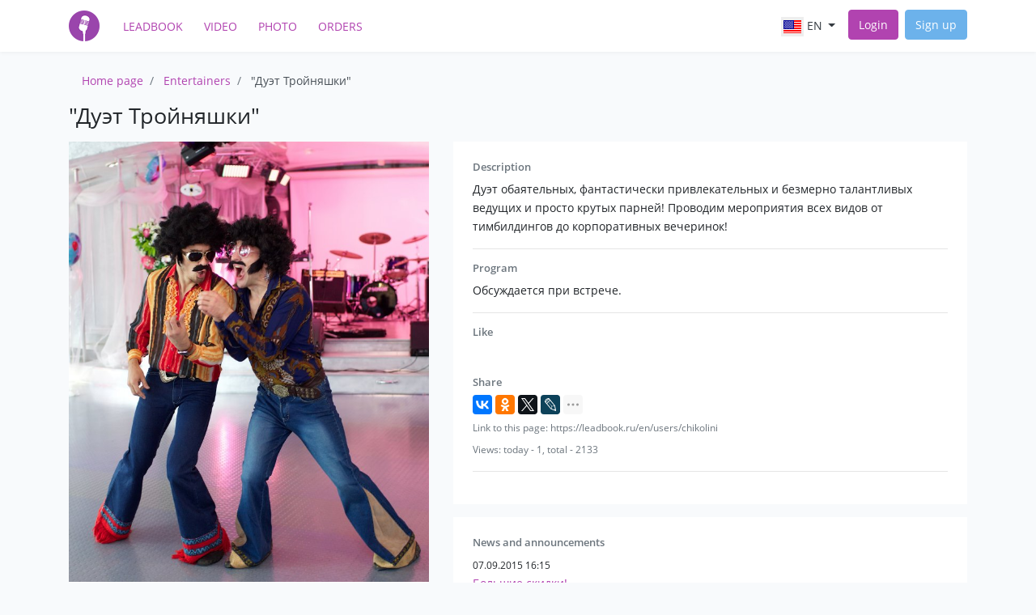

--- FILE ---
content_type: text/html; charset=UTF-8
request_url: https://leadbook.ru/en/users/chikolini
body_size: 9846
content:
<!DOCTYPE html>
<html lang="en">
<head>
    <meta charset="utf-8">
    <meta name="viewport" content="width=device-width, initial-scale=1">

    <meta name="csrf-token" content="ArikmlHOpxneg5q7xkRw8TrHM9HVB0OdQiTwJCa8">

    <meta name="author" content="LeadBook" />
    <meta name="copyright" content="LeadBook" />
    <meta name="Author" lang="ru" content="LeadBook" />
    <meta name="theme-color" content="#b143b0"/>

    <title>&quot;Дуэт Тройняшки&quot; — Presenters — Entertainers — entertainers Catalog &quot;LeadBook&quot;!</title>

    <meta name="description" property="description" content="Order an entertainer &quot;Дуэт Тройняшки&quot;, genre: Presenters">
    
    <meta name="keywords" property="keywords" content="&quot;Дуэт Тройняшки&quot;, Presenters, order an entertainer, телефон, email, Moskva">
    
    <meta name="image" property="image" content="https://leadbook.ru/thumbnails/medium/uploads/profile/474_1441656813.jpg">
    

    <meta property="og:url" content="https://leadbook.ru/en/users/chikolini">
    <meta property="og:title" content="&quot;Дуэт Тройняшки&quot; — Presenters — Entertainers — entertainers Catalog &quot;LeadBook&quot;!">
    <meta property="og:description" content="Order an entertainer &quot;Дуэт Тройняшки&quot;, genre: Presenters">
    <meta property="og:type" content="website">
    <meta property="og:image" content="https://leadbook.ru/thumbnails/medium/uploads/profile/474_1441656813.jpg">
    <meta property="og:site_name" content="LeadBook">
    

    <meta name="twitter:card" content="summary">
    <meta name="twitter:title" content="&quot;Дуэт Тройняшки&quot; — Presenters — Entertainers — entertainers Catalog &quot;LeadBook&quot;!">
    <meta name="twitter:description" content="Order an entertainer &quot;Дуэт Тройняшки&quot;, genre: Presenters">
    <meta name="twitter:image:src" content="https://leadbook.ru/thumbnails/medium/uploads/profile/474_1441656813.jpg">
    <meta name="twitter:domain" content="leadbook.ru">
    

    <meta name="image" property="image" content="https://leadbook.ru/images/layout/social.jpg">
    

    <link rel="shortcut icon" href="/favicon.ico" />
    <!-- For iPhone 4 Retina display: -->
    <link rel="apple-touch-icon-precomposed" sizes="114x114" href="https://leadbook.ru/touch-icon-iphone-retina.png">
    <!-- For iPad: -->
    <link rel="apple-touch-icon-precomposed" sizes="72x72" href="https://leadbook.ru/touch-icon-ipad-retina.png">
    <!-- For iPhone: -->
    <link rel="apple-touch-icon-precomposed" href="https://leadbook.ru/touch-icon-iphone-retina.png">

    <link rel="apple-touch-icon" href="https://leadbook.ru/touch-icon-iphone-retina_180.png">

    <script src="/js/app.js?id=da23c903ca931e4ef65e" defer></script>

    <link href="/css/app.css?id=0ed7d757bd8227db4594" rel="stylesheet">
</head>
<body>
    <div id="app">
        <nav class="navbar navbar-expand-md navbar-light" id="top-nav-bar">
            <div class="container">
                <a href="https://leadbook.ru/en" class="navbar-brand">
                    <img width="38" height="38" title="LeadBook" src="https://leadbook.ru/images/layout/logo.png?1" alt="logo">
                </a>
                <button class="navbar-toggler" type="button" data-toggle="collapse" data-target="#navbarSupportedContent"
                        aria-controls="navbarSupportedContent" aria-expanded="false" aria-label="Toggle navigation">
                    <span class="navbar-toggler-icon"></span>
                </button>

                <div class="collapse navbar-collapse" id="navbarSupportedContent">
                    <ul class="navbar-nav mr-auto left-nav-bar">
                        <li class="nav-item">
                            <a class="nav-link text-uppercase" title="Entertainers catalog" href="https://leadbook.ru/en">LeadBook</a>
                        </li>
                        <li class="nav-item">
                            <a class="nav-link text-uppercase" title="Entertainers&#039; videos" href="https://leadbook.ru/en/videos">Video</a>
                        </li>
                        <li class="nav-item">
                            <a class="nav-link text-uppercase" title="Entertainers&#039; photos" href="https://leadbook.ru/en/albums">Photo</a>
                        </li>
                        <li class="nav-item">
                            <a class="nav-link text-uppercase" title="Orders and vacancies for entertainers" href="https://leadbook.ru/en/orders">Orders</a>
                        </li>
                    </ul>

                    <ul class="navbar-nav ml-auto right-nav-bar">
                        <li class="nav-item dropdown lang-switcher mr-2">
    <a class="nav-link dropdown-toggle text-uppercase" href="#" id="lang_697c89335d539" data-toggle="dropdown" aria-haspopup="true" aria-expanded="false">
        <img alt="en" src="https://leadbook.ru/images/icons/en.png"> en
    </a>
    <div class="dropdown-menu" aria-labelledby="lang_697c89335d539">
                            <a class="dropdown-item text-uppercase" rel="alternate" hreflang="ru" href="/users/chikolini">
            <img alt="In Russian" src="https://leadbook.ru/images/icons/ru.png"> ru
        </a>
                                        </div>
</li>

                                                    <li class="nav-item">
                                <a class="btn btn-primary mr-2 login-btn" title="Login to catalog of entertainers" href="https://leadbook.ru/en/login">Login</a>
                            </li>

                            <li class="nav-item">
                                <a class="btn btn-info" title="Registration in the catalog of entertainers" href="https://leadbook.ru/en/register">Sign up</a>
                            </li>
                                            </ul>
                </div>
            </div>
        </nav>

        <main class="py-4 pb-5">
                    <div class="container">
        

        
            <ol class="breadcrumb" itemscope itemtype="http://schema.org/BreadcrumbList">
                        <li class="breadcrumb-item
                                        " itemprop="itemListElement" itemscope
                    itemtype="http://schema.org/ListItem">
                    <a itemprop="item" href="https://leadbook.ru/en">
                        <span itemprop="name">Home page</span>
                    </a>
                    <meta itemprop="position" content="1" />
                </li>
                        <li class="breadcrumb-item
                                        " itemprop="itemListElement" itemscope
                    itemtype="http://schema.org/ListItem">
                    <a itemprop="item" href="https://leadbook.ru/en/users">
                        <span itemprop="name">Entertainers</span>
                    </a>
                    <meta itemprop="position" content="2" />
                </li>
                        <li class="breadcrumb-item
                                            active
                                        " itemprop="itemListElement" itemscope
                    itemtype="http://schema.org/ListItem">
                    <a itemprop="item" href="https://leadbook.ru/en/users/chikolini">
                        <span itemprop="name">&quot;Дуэт Тройняшки&quot;</span>
                    </a>
                    <meta itemprop="position" content="3" />
                </li>
            </ol>
            <div itemscope itemtype="http://data-vocabulary.org/Person" class="profile-page">
        <h1 itemprop="name" class="mb-3">&quot;Дуэт Тройняшки&quot;</h1>
        <div class="row">
            <div class="col-md-5">
                <div itemscope itemtype="http://schema.org/ImageObject">
                    <img src="https://leadbook.ru/thumbnails/medium/uploads/profile/474_1441656813.jpg"
                         class="w-100 bg-white"
                         alt="&quot;Дуэт Тройняшки&quot;"
                         title="&quot;Дуэт Тройняшки&quot;" itemprop="contentUrl">
                    <meta itemprop="name" content="&quot;Дуэт Тройняшки&quot;" />
                    <meta itemprop="description" content="Дуэт обаятельных, фантастически привлекательных и безмерно талантливых ведущих и просто крутых парней! Проводим мероприятия всех видов от тимбилдингов до корпоративных вечеринок!" />
                </div>

                <div class="bg-white text-center  mb-3">
                    <div class="profile-rating mb-2">
                        Rating: <span>35</span>
                    </div>

                    <div class="pb-1">
                        <div class="profile-badges">
                                    <a
                href="#videos"
               class="profile-badge profile-badge-counter profile-badge-video js-tab-link" title="Videos">
                <img src="https://leadbook.ru/images/icons/open-iconic/svg/violet-video.svg" alt="">
                1
            </a>
                                    <a href="#photos"
               class="profile-badge profile-badge-counter profile-badge-photo js-tab-link" title="Photo">
                <img src="https://leadbook.ru/images/icons/open-iconic/svg/violet-camera-slr.svg" alt="">
                6
            </a>
                            </div>
                    </div>

                    <div>
                        <div class="video-previews text-center">
                                <div class="video-container video-preview js-video"
                 data-profile="chikolini"
                 data-provider="youtube"
                 data-provider-id="kWqC3p8cz84"
                 data-provider-url="//www.youtube.com/embed/kWqC3p8cz84?wmode=transparent&amp;modestbranding=1&amp;autoplay=1"
                 data-preview-url="//img.youtube.com/vi/kWqC3p8cz84/default.jpg"
            >
                <div class="preview-holder js-preview-holder">

                </div>
                <div class="video-button"></div>
            </div>
            </div>
                    </div>
                </div>

                <div class="bg-white pt-3 mb-3">
                    <h5 class="ml-3">Contacts</h5>
                    <div class="d-none">
                        Телефон и email
                    </div>
                                                            <div class="contact-row">
                        <svg xmlns="http://www.w3.org/2000/svg" width="8" height="8" viewBox="0 0 8 8">
  <path d="M4 0c-1.1 0-2 1.12-2 2.5s.9 2.5 2 2.5 2-1.12 2-2.5-.9-2.5-2-2.5zm-2.09 5c-1.06.05-1.91.92-1.91 2v1h8v-1c0-1.08-.84-1.95-1.91-2-.54.61-1.28 1-2.09 1-.81 0-1.55-.39-2.09-1z" />
</svg>
                        Chikolini Yan Olegovich
                    </div>
                                                            <div class="contact-row">
                        <svg xmlns="http://www.w3.org/2000/svg" width="8" height="8" viewBox="0 0 8 8">
  <path d="M8 0l-8 4 3 1 1 3 4-8z" />
</svg>
                        <a href="https://leadbook.ru/en/users?location=7700000000000">
                            <span itemprop="address">Moskva</span>
                        </a>
                    </div>
                                                                <div class="contact-row">
                            <svg xmlns="http://www.w3.org/2000/svg" width="8" height="8" viewBox="0 0 8 8">
  <path d="M4 0l-1 3h-3l2.5 2-1 3 2.5-2 2.5 2-1-3 2.5-2h-3l-1-3z" />
</svg>
                            <a href="https://leadbook.ru/en/users?category=veduschie">
                                <span itemprop="role">Presenters</span></a>                        </div>
                                                                <div class="contact-row">
                            <svg xmlns="http://www.w3.org/2000/svg" width="8" height="8" viewBox="0 0 8 8">
  <path d="M4 0c-2.21 0-4 1.79-4 4s1.79 4 4 4 4-1.79 4-4-1.79-4-4-4zm0 1c.33 0 .64.09.94.19-.21.2-.45.38-.41.56.04.18.69.13.69.5 0 .27-.42.35-.13.66.35.35-.64.98-.66 1.44-.03.83.84.97 1.53.97.42 0 .53.2.5.44-.54.77-1.46 1.25-2.47 1.25-.38 0-.73-.09-1.06-.22.22-.44-.28-1.31-.75-1.59-.23-.23-.72-.14-1-.25-.09-.27-.18-.54-.19-.84.03-.05.08-.09.16-.09.19 0 .45.38.59.34.18-.04-.74-1.31-.31-1.56.2-.12.6.39.47-.16-.12-.51.36-.28.66-.41.26-.11.45-.41.13-.59-.06-.03-.13-.1-.22-.19.45-.27.97-.44 1.53-.44zm2.31 1.09c.18.22.32.46.44.72 0 .01 0 .02 0 .03-.04.07-.11.11-.22.22-.28.28-.32-.21-.44-.31-.13-.12-.6.02-.66-.13-.07-.18.5-.42.88-.53z"
  />
</svg>
                            <a itemprop="url" href="http://yan-tim.ru?utm_source=leadbook.ru&amp;utm_medium=profile&amp;utm_campaign=main" rel="nofollow noopener" target="_blank">
                                http://yan-tim.ru
                            </a>
                        </div>
                    
                    <div class="contact-row js-contacts profile-contacts" style="display: none;"
                         data-url="https://leadbook.ru/en/profile/contacts/chikolini/0f6e95227c3f51187a5b9558b074162d">
                        <form method="POST">
                            <input type="hidden" name="_token" value="ArikmlHOpxneg5q7xkRw8TrHM9HVB0OdQiTwJCa8">
                            <input type="hidden" name="_method" value="post">
                            <button type="submit" class="btn btn-primary w-100 btn-with-loader">
                                <span class="btn-label">Show contacts</span>
                                <span class="spinner-border spinner-border-sm" role="status" aria-hidden="true"></span>
                            </button>
                        </form>
                    </div>

                    <div class="contact-row">
                        <a href="#comments" class="btn btn-info btn-sm w-100 js-tab-link">
                            Leave feedback
                        </a>
                    </div>

                                            <div class="p-3"></div>
                    
                                            <h5 class="ml-3">Cost of services</h5>
                        <div class="pl-3 pb-2 profile-price-container">
                            Average budget: <strong>50000</strong>
                                                    </div>
                    
                    <div class="text-muted pl-3 pr-3 pb-3 profile-small-text">
                        <small>
                            * Photos, videos, audio recordings, personal information of the user are his intellectual property.
                        </small>
                    </div>

                </div>

                                
                                    <div class="bg-white p-2 mb-3">
                        <a href="https://vk.com/3nyashki" title="Vkontakte" target="_blank" rel="nofollow noopener" class="social-block">
                            <img src="https://leadbook.ru/images/icons/vk-sq.svg" alt="Vkontakte"/>
                            <span>Vkontakte</span>
                        </a>
                    </div>
                            </div>
            <div class="col-md-7 profile-description-column">
                <div class="bg-white p-4">
                    <h3>Description</h3>
    <div class="big-text-holder  js-big-text-holder" data-profile="chikolini">
        Дуэт обаятельных, фантастически привлекательных и безмерно талантливых ведущих и просто крутых парней! Проводим мероприятия всех видов от тимбилдингов до корпоративных вечеринок!
        <div class="show-all-text js-show-text"><div>Show more</div></div>
    </div>
    <hr />

                    <h3>Program</h3>
    <div class="big-text-holder  js-big-text-holder" data-profile="chikolini">
        Обсуждается при встрече.
        <div class="show-all-text js-show-text"><div>Show more</div></div>
    </div>
    <hr />

                    
                    <h3>Like</h3>

                    <script type="text/javascript">
                        window.vkAsyncInit = function() {
                            VK.init({apiId: 4540930, onlyWidgets: true});
                            VK.Widgets.Like("vk_like", {type: "mini", height: 20});
                        };
                    </script>
                    <div class="row mb-3">
                        <div class="col-sm-3 mb-1 mb-md-0">
                            <div id="vk_like"></div>
                        </div>
                        <div class="col-sm text-left">
                            <div class="fb-like " style="top: -3px;" data-href="" data-layout="button_count" data-action="like" data-show-faces="true" data-share="false"></div>
                        </div>
                    </div>

                    <h3>Share</h3>
                    <script src="//yastatic.net/share2/share.js" async="async"></script>
                    <div class="ya-share2" data-services="vkontakte,facebook,odnoklassniki,twitter,lj,reddit,moimir" data-limit="4"></div>

                    <div class="text-muted mt-1">
                        <small>Link to this page: https://leadbook.ru/en/users/chikolini</small>
                    </div>

                    <div class="text-muted js-load-content mt-1" data-url="https://leadbook.ru/en/profile/counters/chikolini">
                        <div class="spinner-border small-spinner" role="status">
                            <span class="sr-only">Loading...</span>
                        </div>
                    </div>

                                            <hr />
                        <!-- Yandex.RTB R-A-263860-3 -->
<div id="yandex_rtb_R-A-263860-3"></div>
<script type="text/javascript">
    (function(w, d, n, s, t) {
        w[n] = w[n] || [];
        w[n].push(function() {
            Ya.Context.AdvManager.render({
                blockId: "R-A-263860-3",
                renderTo: "yandex_rtb_R-A-263860-3",
                async: true
            });
        });
        t = d.getElementsByTagName("script")[0];
        s = d.createElement("script");
        s.type = "text/javascript";
        s.src = "//an.yandex.ru/system/context.js";
        s.async = true;
        t.parentNode.insertBefore(s, t);
    })(this, this.document, "yandexContextAsyncCallbacks");
</script>
                                    </div>

                                    <div class="bg-white p-4 mt-3">
                        <h3>News and announcements</h3>
                        <div class="js-ajax-resource-list" data-scroll="false" data-url="https://leadbook.ru/en/profile/posts/chikolini">
                            <div class="post mb-3">
            <div>
                <small>07.09.2015 16:15</small>
                <div>
                    <a href="https://leadbook.ru/en/news/bolshie-skidki">Большие скидки!</a>
                </div>
                <small>
                                            Скидываем 10% за работу в октябре и ноябре!
                    
                </small>
            </div>
        </div>
    
    
                        </div>
                    </div>
                
                            </div>
        </div>
    </div>

    <div class="content-block">
                <ul class="nav nav-tabs" id="myTab" role="tablist">
                            <li class="nav-item">
                    <a class="nav-link active" id="videos-tab" data-toggle="tab" href="#videos" role="tab" aria-controls="videos" aria-selected="true">
                        Video (1)
                    </a>
                </li>
                                                        <li class="nav-item">
                    <a class="nav-link " id="profile-tab" data-toggle="tab" href="#photos" role="tab" aria-controls="photos" aria-selected="false">
                        Photo (6)
                    </a>
                </li>
                        <li class="nav-item">
                <a class="nav-link " id="comments-tab" data-toggle="tab" href="#comments" role="tab" aria-controls="comments" aria-selected="false">
                    Reviews (0)
                </a>
            </li>
        </ul>

        <div class="tab-content">
                            <div class="tab-pane active p-3" id="videos" role="tabpanel" aria-labelledby="videos-tab">
                    <div class="js-ajax-resource-list" data-url="https://leadbook.ru/en/profile/videos/chikolini">
                        <div class="content-block p-3">
        <h4 class="mb-3">
            <a href="https://leadbook.ru/en/videos/11435">
                Свадебное демо-видео.
            </a>
        </h4>
                <div class="video-container js-video mb-2"
             data-profile="chikolini"
             data-provider="youtube"
             data-provider-id="kWqC3p8cz84"
             data-provider-url="//www.youtube.com/embed/kWqC3p8cz84?wmode=transparent&amp;modestbranding=1&amp;autoplay=1"
             data-preview-url="//img.youtube.com/vi/kWqC3p8cz84/hqdefault.jpg"
             data-inline="1"
        >
            <div class="preview-holder js-preview-holder">

            </div>
            <div class="video-button"></div>
        </div>

                <div class="row content-block-params">
            <div class="col-sm">
                From profile: <a href="https://leadbook.ru/en/users/chikolini">&quot;Дуэт Тройняшки&quot;</a>
            </div>
            <div class="col-sm text-lg-right">
                <a class="text-dark" href="http://www.youtube.com/watch?v=kWqC3p8cz84" target="_blank" rel="nofollow noopener"><small>Link to video: http://www.youtube.com/watch?v=kWqC3p8cz84</small></a>
            </div>
        </div>
    </div>
    
            
    
                    </div>
                </div>
                                                    <div class="tab-pane  p-3" id="photos" role="tabpanel" aria-labelledby="photos-tab">
                    <div class="js-ajax-resource-list" data-url="https://leadbook.ru/en/profile/galleries/chikolini">
                        <div class="row mb-0 mb-md-3">
                                            <div class="col-md-4 mb-2 mb-md-0">
                    <div class="gallery">
                        <a href="https://leadbook.ru/en/albums/283">
                            <img src="https://leadbook.ru/thumbnails/medium/uploads/images/o283/a6ed4e88ce3024c29e15753e2056abf7.PNG" alt="Наша работа" />
                        </a>
                        <div class="gallery-info">
                            <div class="p-1">
                                <strong>Наша работа</strong><br />
                                <small>Images: <strong>6</strong><br />
                                    From profile: <a class="text-white" href="https://leadbook.ru/en/users/chikolini">&quot;Дуэт Тройняшки&quot;</a></small>
                            </div>

                        </div>
                    </div>

                </div>
                    </div>
                
                        </div>
                </div>
                        <div class="tab-pane " id="comments" role="tabpanel" aria-labelledby="comments-tab">
                <div class="js-comments p-2">
    <div class="js-ajax-resource-list mb-1" data-url="https://leadbook.ru/en/comments/list?type=App%5CModules%5CCatalog%5CModels%5CProfile&amp;id=8354" data-load-on-init="1">
        <div class="spinner-border small-spinner" role="status">
            <span class="sr-only">Loading...</span>
        </div>
    </div>

            <div class="alert alert-warning">
            <a href="https://leadbook.ru/en/login">Sign in</a>, to leave comments.
        </div>
    </div>            </div>
        </div>
    </div>

            <h2 class="mb-3">More in category presenters</h2>
        <div class="artists-list">
            <div class="row">
                                    <div class="col-lg-3 column">
                                                                                                <div class="profile-card" itemscope itemtype="http://data-vocabulary.org/Person">
                        <h4>
                            <a class="title" itemprop="url" href="https://leadbook.ru/en/users/larisa-belka">
                                <span itemprop="name">LARISA BELKA</span>
                            </a>
                                                    </h4>

                                                    <div class="category-link">
                                <a href="https://leadbook.ru/en/users?category=veduschie">
                                    <span itemprop="role">Presenters</span>
                                </a>
                            </div>
                        
                                                    <div class="location-link">
                                <a href="https://leadbook.ru/en/users?location=2800000100000">
                                    <span itemprop="address">Blagoveshchensk</span>
                                </a>
                            </div>
                        
                        <div class="profile-badges">
                                    <a
                href="https://leadbook.ru/en/users/larisa-belka?#videos"
               class="profile-badge profile-badge-counter profile-badge-video " title="Videos">
                <img src="https://leadbook.ru/images/icons/open-iconic/svg/violet-video.svg" alt="">
                1
            </a>
                                    <a href="https://leadbook.ru/en/users/larisa-belka?#photos"
               class="profile-badge profile-badge-counter profile-badge-photo " title="Photo">
                <img src="https://leadbook.ru/images/icons/open-iconic/svg/violet-camera-slr.svg" alt="">
                6
            </a>
                            <span class="profile-badge profile-discount" data-toggle="tooltip" data-placement="top" data-original-title="Discount for promotional code of the catalog" >
            -1%
            </span>
                            <span class="profile-badge" data-toggle="tooltip" data-placement="top" data-original-title="Have Instagram" >
              <img src="https://leadbook.ru/images/icons/instagram32.png" alt="">
            </span>
            </div>

                        <a class="d-block" aria-label="Larisa Belka" href="https://leadbook.ru/en/users/larisa-belka">
                            <img data-src="https://leadbook.ru/thumbnails/medium/uploads/profile/80MhV0EhBfLL5EjLnCSSQqIPVq3M0246TyNQEzBr.jpg"
                                 class="profile-image js-lazy-load-item position-relative" alt="Larisa Belka">
                        </a>

                        <div class="video-previews text-center">
                                <div class="video-container video-preview js-video"
                 data-profile="larisa-belka"
                 data-provider="youtube"
                 data-provider-id="JgRM-burxLI"
                 data-provider-url="//www.youtube.com/embed/JgRM-burxLI?wmode=transparent&amp;modestbranding=1&amp;autoplay=1"
                 data-preview-url="//img.youtube.com/vi/JgRM-burxLI/default.jpg"
            >
                <div class="preview-holder js-preview-holder">

                </div>
                <div class="video-button"></div>
            </div>
            </div>

                        <div class="description js-description">
                            Organization and holding of festive and business events in Blagoveshch<span class="description-end">ensk and the Amur region.</span>
                            <span class="show-description js-show-description">read more..</span>
                                                    </div>
                        <div class="text-center">
                            <a href="https://leadbook.ru/en/users/larisa-belka" class="btn btn-dark btn-sm profile-btn">Read more</a>
                        </div>

                    </div>
                            </div>
                    <div class="col-lg-3 column">
                                                                                                <div class="profile-card" itemscope itemtype="http://data-vocabulary.org/Person">
                        <h4>
                            <a class="title" itemprop="url" href="https://leadbook.ru/en/users/vedushchiyDJ-na-svadbu-yubiley-den-rozhdenie">
                                <span itemprop="name">ЮРИЙ АЛЕКСЕЕВИЧ КУДРЯВЦЕВ</span>
                            </a>
                                                    </h4>

                                                    <div class="category-link">
                                <a href="https://leadbook.ru/en/users?category=veduschie">
                                    <span itemprop="role">Presenters</span>
                                </a>
                            </div>
                        
                                                    <div class="location-link">
                                <a href="https://leadbook.ru/en/users?location=7700000000000">
                                    <span itemprop="address">Moskva</span>
                                </a>
                            </div>
                        
                        
                        <a class="d-block" aria-label="Юрий Алексеевич Кудрявцев" href="https://leadbook.ru/en/users/vedushchiyDJ-na-svadbu-yubiley-den-rozhdenie">
                            <img data-src="https://leadbook.ru/thumbnails/medium/uploads/profile/smIieoJ2mF0571H2OoTxL3yFqpvL4Ub0AE2WMoD0.jpg"
                                 class="profile-image js-lazy-load-item position-relative" alt="Юрий Алексеевич Кудрявцев">
                        </a>

                        
                        <div class="description js-description">
                            Дорогие друзья, всех приветствую на своей страничке!

Давайте знаком<span class="description-end">иться, меня зовут Юрий Кудрявцев и я профессиональны ведущий, свадеб, юбилеев....

❗Хочешь праздник мечты? Тогда скорее хватай

🤩Самый веселый и энергичный

🤗В то же время милый и душевный

📌Что вы получите:

✅Консультацию и помощь по таймингу свадебного торжества. Даже...</span>
                            <span class="show-description js-show-description">read more..</span>
                                                    </div>
                        <div class="text-center">
                            <a href="https://leadbook.ru/en/users/vedushchiyDJ-na-svadbu-yubiley-den-rozhdenie" class="btn btn-dark btn-sm profile-btn">Read more</a>
                        </div>

                    </div>
                            </div>
                    <div class="col-lg-3 column">
                                                                                                <div class="profile-card" itemscope itemtype="http://data-vocabulary.org/Person">
                        <h4>
                            <a class="title" itemprop="url" href="https://leadbook.ru/en/users/alexeyharis">
                                <span itemprop="name">АЛЕКСЕЙ ХАРИС</span>
                            </a>
                                                    </h4>

                                                    <div class="category-link">
                                <a href="https://leadbook.ru/en/users?category=veduschie">
                                    <span itemprop="role">Presenters</span>
                                </a>
                            </div>
                        
                                                    <div class="location-link">
                                <a href="https://leadbook.ru/en/users?location=7700000000000">
                                    <span itemprop="address">Moskva</span>
                                </a>
                            </div>
                        
                        <div class="profile-badges">
                                                            <span class="profile-badge profile-discount" data-toggle="tooltip" data-placement="top" data-original-title="Discount for promotional code of the catalog" >
            -10%
            </span>
                    </div>

                        <a class="d-block" aria-label="Алексей Харис" href="https://leadbook.ru/en/users/alexeyharis">
                            <img data-src="https://leadbook.ru/thumbnails/medium/uploads/profile/721_1444925523.jpg"
                                 class="profile-image js-lazy-load-item position-relative" alt="Алексей Харис">
                        </a>

                        
                        <div class="description js-description">
                            КРАТКО 
Выпускник &quot;Московского Института Телевидения и Радиовещания Ос<span class="description-end">танкино&quot;. 
Участник телепроекта &quot;Смех без правил&quot; (ТНТ). 
Ведущий в телепроекте &quot;4 свадьбы&quot; ( Рен-ТВ) 
Опыт работы с 2008 года. 
Уровень английского языка intermediate. 

КЛЮЧ К УСПЕХУ 
Совмещая мужское обаяние, эрудицию, чувство иронию и бархатный тембр голоса мне до сих пор уда...</span>
                            <span class="show-description js-show-description">read more..</span>
                                                    </div>
                        <div class="text-center">
                            <a href="https://leadbook.ru/en/users/alexeyharis" class="btn btn-dark btn-sm profile-btn">Read more</a>
                        </div>

                    </div>
                            </div>
                    <div class="col-lg-3 column">
                                                                                                <div class="profile-card" itemscope itemtype="http://data-vocabulary.org/Person">
                        <h4>
                            <a class="title" itemprop="url" href="https://leadbook.ru/en/users/vedushchiy-Kazan-artur-bogdanov">
                                <span itemprop="name">SHOW-MAN ARTUR BOGDANOV  (HOST)</span>
                            </a>
                                                    </h4>

                                                    <div class="category-link">
                                <a href="https://leadbook.ru/en/users?category=veduschie">
                                    <span itemprop="role">Presenters</span>
                                </a>
                            </div>
                        
                                                    <div class="location-link">
                                <a href="https://leadbook.ru/en/users?location=1600000100000">
                                    <span itemprop="address">Kazan</span>
                                </a>
                            </div>
                        
                        <div class="profile-badges">
                                    <a
                href="https://leadbook.ru/en/users/vedushchiy-Kazan-artur-bogdanov?#videos"
               class="profile-badge profile-badge-counter profile-badge-video " title="Videos">
                <img src="https://leadbook.ru/images/icons/open-iconic/svg/violet-video.svg" alt="">
                2
            </a>
                            <a href="https://leadbook.ru/en/users/vedushchiy-Kazan-artur-bogdanov?#audios"
               class="profile-badge profile-badge-counter profile-badge-video " title="Audio">
                <img src="https://leadbook.ru/images/icons/open-iconic/svg/violet-musical-note.svg" alt="">
                1
            </a>
                            <a href="https://leadbook.ru/en/users/vedushchiy-Kazan-artur-bogdanov?#photos"
               class="profile-badge profile-badge-counter profile-badge-photo " title="Photo">
                <img src="https://leadbook.ru/images/icons/open-iconic/svg/violet-camera-slr.svg" alt="">
                4
            </a>
                            <span class="profile-badge profile-discount" data-toggle="tooltip" data-placement="top" data-original-title="Discount for promotional code of the catalog" >
            -5%
            </span>
                            <span class="profile-badge" data-toggle="tooltip" data-placement="top" data-original-title="Have Instagram" >
              <img src="https://leadbook.ru/images/icons/instagram32.png" alt="">
            </span>
            </div>

                        <a class="d-block" aria-label="Show-man Artur Bogdanov  (Host)" href="https://leadbook.ru/en/users/vedushchiy-Kazan-artur-bogdanov">
                            <img data-src="https://leadbook.ru/thumbnails/medium/uploads/profile/2t7fG0tkeBfaupP1BxANg4ICnwapDhyHHq9lmeCQ.jpeg"
                                 class="profile-image js-lazy-load-item position-relative" alt="Show-man Artur Bogdanov  (Host)">
                        </a>

                        <div class="video-previews text-center">
                                <div class="video-container video-preview js-video"
                 data-profile="vedushchiy-Kazan-artur-bogdanov"
                 data-provider="youtube"
                 data-provider-id="9tKUPbFMl6c"
                 data-provider-url="//www.youtube.com/embed/9tKUPbFMl6c?wmode=transparent&amp;modestbranding=1&amp;autoplay=1"
                 data-preview-url="//img.youtube.com/vi/9tKUPbFMl6c/default.jpg"
            >
                <div class="preview-holder js-preview-holder">

                </div>
                <div class="video-button"></div>
            </div>
                                <div class="video-container video-preview js-video"
                 data-profile="vedushchiy-Kazan-artur-bogdanov"
                 data-provider="youtube"
                 data-provider-id="utCF8pPrDsY"
                 data-provider-url="//www.youtube.com/embed/utCF8pPrDsY?wmode=transparent&amp;modestbranding=1&amp;autoplay=1"
                 data-preview-url="//img.youtube.com/vi/utCF8pPrDsY/default.jpg"
            >
                <div class="preview-holder js-preview-holder">

                </div>
                <div class="video-button"></div>
            </div>
            </div>

                        <div class="description js-description">
                            Здравствуйте! Исэнмесез!)
Меня зовут Артур и я круто веду свадьбы!
<span class="description-end">
Ещё немного информации обо мне:

★ Участник телевизионной «Премьер-лиги» КВН г. Москва.
★ Нахожусь в ТОП 5 лучших ведущих в Казани (по результатам крупнейшего свадебного сообщества — Artist.ру в 2019 г.)
★ Призёр конкурса импровизации среди ведущих &quot;Веди или Умри 2018&quot; г. Са...</span>
                            <span class="show-description js-show-description">read more..</span>
                                                    </div>
                        <div class="text-center">
                            <a href="https://leadbook.ru/en/users/vedushchiy-Kazan-artur-bogdanov" class="btn btn-dark btn-sm profile-btn">Read more</a>
                        </div>

                    </div>
                            </div>
            </div>

            </div>
        <div class="text-center">
            <a href="https://leadbook.ru/en/users?category=veduschie" class="btn btn-primary btn-lg">View all</a>
        </div>
    
                    <div class="content-block mt-4">
                <div class="overflow-hidden text-center">
                    <!-- Yandex.RTB R-A-263860-1 -->
<div id="yandex_rtb_R-A-263860-1"></div>
<script type="text/javascript">
    (function(w, d, n, s, t) {
        w[n] = w[n] || [];
        w[n].push(function() {
            Ya.Context.AdvManager.render({
                blockId: "R-A-263860-1",
                renderTo: "yandex_rtb_R-A-263860-1",
                async: true
            });
        });
        t = d.getElementsByTagName("script")[0];
        s = d.createElement("script");
        s.type = "text/javascript";
        s.src = "//an.yandex.ru/system/context.js";
        s.async = true;
        t.parentNode.insertBefore(s, t);
    })(this, this.document, "yandexContextAsyncCallbacks");
</script>
                </div>
            </div>
            </div>
        </main>

        <footer id="footer">
            <div class="container">
                <div class="row">
                    <div class="col-sm mb-3">
                        <div class="footer-logo">
                            <a href="/">
                                <img width="38" height="38" src="https://leadbook.ru/images/layout/logo.png?1" alt="LEADBOOK">
                                LEADBOOK
                            </a>
                        </div>
                        <div class="footer-contacts">
                            <a href="mailto:subscribe@leadbook.ru">subscribe@leadbook.ru</a>
                        </div>
                    </div>
                    <div class="col-sm mb-3">
                        <ul class="nav flex-column">
                            <li class="nav-title">
                                Entertainers Catalog
                            </li>
                            <li class="nav-item">
                                <a class="nav-link" title="Entertainers catalog" href="https://leadbook.ru/en/users">Find an entertainer</a>
                            </li>
                            <li class="nav-item">
                                <a class="nav-link" title="Entertainers catalog - Producers" href="https://leadbook.ru/en/users?category=prodjusery">Producers</a>
                            </li>
                            <li class="nav-item">
                                <a class="nav-link" title="Sign up in entertainers catalog" href="https://leadbook.ru/en/register">Add profile</a>
                            </li>
                            <li class="nav-item">
                                <a class="nav-link" title="Orders and vacancies for entertainers" href="https://leadbook.ru/en/orders">Orders</a>
                            </li>
                            <li class="nav-item">
                                <a class="nav-link" title="Services" href="https://leadbook.ru/en/pages/uslugi">Services</a>
                            </li>
                        </ul>
                    </div>
                    <div class="col-sm mb-3">
                        <ul class="nav flex-column">
                            <li class="nav-title">
                                Materials
                            </li>
                            <li class="nav-item">
                                <a class="nav-link" title="Entertainers&#039; videos" href="https://leadbook.ru/en/videos">Videos</a>
                            </li>
                            <li class="nav-item">
                                <a class="nav-link" title="Audio recordings of entertainers" href="https://leadbook.ru/en/audio">Audio</a>
                            </li>
                            <li class="nav-item">
                                <a class="nav-link" title="Entertainers&#039; photos" href="https://leadbook.ru/en/albums">Photo</a>
                            </li>
                            <li class="nav-item">
                                <a class="nav-link" title="Entertainers&#039; news" href="https://leadbook.ru/en/news">News</a>
                            </li>
                        </ul>
                    </div>
                    <div class="col-sm mb-3">
                        <ul class="nav flex-column">
                            <li class="nav-title">
                                Find An Entertainer
                            </li>
                            <li class="nav-item">
                                <a class="nav-link" title="Entertainers catalog - Russia" href="https://leadbook.ru/en/katalog-artistov-rossiya">
                                    Directory of cities
                                </a>
                            </li>
                            <li class="nav-item">
                                <a class="nav-link"  title="Entertainers catalog - Moscow" href="https://leadbook.ru/en/users?location=7700000000000">
                                    In Moscow
                                </a>
                            </li>
                            <li class="nav-item">
                                <a class="nav-link"  title="Entertainers catalog - St. Petersburg" href="https://leadbook.ru/en/users?location=7800000000000">
                                    In St. Petersburg
                                </a>
                            </li>
                            <li class="nav-item">
                                <a class="nav-link"  title="Entertainers catalog - Voronezh" href="https://leadbook.ru/en/users?location=3600000100000">
                                    In Voronezh
                                </a>
                            </li>
                        </ul>
                    </div>

                    <div class="col-sm mb-3">
                        <ul class="nav flex-column">
                            <li class="nav-title">
                                Support
                            </li>
                            <li class="nav-item">
                                <a class="nav-link" title="Vkontakte" target="_blank" rel="nofollow noopener" href="https://vk.com/katalogartistov">
                                    <img src="https://leadbook.ru/images/icons/vk.svg" alt="Vkontakte">
                                    Vkontakte
                                </a>
                            </li>
                            <li class="nav-item">
                                <a class="nav-link" title="Write a letter" href="mailto:subscribe@leadbook.ru">Write a letter</a>
                            </li>
                            <li class="nav-item">
                                <a class="nav-link" title="Promotional materials" href="https://leadbook.ru/en/pages/banners">Promotional materials</a>
                            </li>
                            <li class="nav-item">
                                <a class="nav-link" title="Terms of use" href="https://leadbook.ru/en/pages/pravila">Terms</a>
                            </li>

                            <li class="nav-item dropdown lang-switcher mr-2">
    <a class="nav-link dropdown-toggle text-uppercase" href="#" id="lang_697c89335d6ce" data-toggle="dropdown" aria-haspopup="true" aria-expanded="false">
        <img alt="en" src="https://leadbook.ru/images/icons/en.png"> en
    </a>
    <div class="dropdown-menu" aria-labelledby="lang_697c89335d6ce">
                            <a class="dropdown-item text-uppercase" rel="alternate" hreflang="ru" href="/users/chikolini">
            <img alt="In Russian" src="https://leadbook.ru/images/icons/ru.png"> ru
        </a>
                                        </div>
</li>
                        </ul>
                    </div>
                </div>

                <div class="footer-text">In our catalog of 	entertainers you can order the services of a toastmaster, singers, musicians and other professionals in their field. We are the largest catalog of 	entertainers, join us!</div>
                <p class="footer-copyrights">© 2026 All rights reserved</p>
                <div class="text-right">
                    <a class="text-white" title="Site creation" href="http://nikitchenko.ru" target="_blank" rel="nofollow noopener">Site creation</a>
                </div>
            </div>
        </footer>
    </div>

    <div id="vk_api_transport"></div>
    <script type="text/javascript">
        setTimeout(function() {
            var el = document.createElement("script");
            el.type = "text/javascript";
            el.src = "https://vk.com/js/api/openapi.js?160";
            el.async = true;
            document.getElementById("vk_api_transport").appendChild(el);
        }, 0);
    </script>
    <div id="fb-root"></div>
    <script>(function(d, s, id) {
            var js, fjs = d.getElementsByTagName(s)[0];
            if (d.getElementById(id)) return;
            js = d.createElement(s); js.id = id;
            js.src = "//connect.facebook.net/ru_RU/sdk.js#xfbml=1&version=v2.3&appId=802596599787523";
            fjs.parentNode.insertBefore(js, fjs);
        }(document, 'script', 'facebook-jssdk'));</script>


    <div class="modal fade" id="videoModal" tabindex="-1" role="dialog" aria-labelledby="videoModalTitle" aria-hidden="true">
        <div class="modal-dialog modal-lg modal-dialog-centered" role="document">
            <div class="modal-content">
                <div class="modal-header">
                    <h5 class="modal-title" id="videoModalTitle">View video</h5>
                    <button type="button" class="close" data-dismiss="modal" aria-label="Close">
                        <span aria-hidden="true">&times;</span>
                    </button>
                </div>
                <div id="modal-video-holder">

                </div>
            </div>
        </div>
    </div>

        
    <script>
        (function(i,s,o,g,r,a,m){i['GoogleAnalyticsObject']=r;i[r]=i[r]||function(){
            (i[r].q=i[r].q||[]).push(arguments)},i[r].l=1*new Date();a=s.createElement(o),
            m=s.getElementsByTagName(o)[0];a.async=1;a.src=g;m.parentNode.insertBefore(a,m)
        })(window,document,'script','//www.google-analytics.com/analytics.js','ga');

        ga('create', 'UA-58459923-1', 'auto');
        ga('send', 'pageview');

    </script>
    <!-- Yandex.Metrika counter -->
    <script type="text/javascript"> (function (d, w, c) { (w[c] = w[c] || []).push(function() { try { w.yaCounter25709792 = new Ya.Metrika({ id:25709792, webvisor:true, trackHash:true }); } catch(e) { } }); var n = d.getElementsByTagName("script")[0], s = d.createElement("script"), f = function () { n.parentNode.insertBefore(s, n); }; s.type = "text/javascript"; s.async = true; s.src = (d.location.protocol == "https:" ? "https:" : "http:") + "//mc.yandex.ru/metrika/watch.js"; if (w.opera == "[object Opera]") { d.addEventListener("DOMContentLoaded", f, false); } else { f(); } })(document, window, "yandex_metrika_callbacks");</script><noscript><div><img src="//mc.yandex.ru/watch/25709792" style="position:absolute; left:-9999px;" alt="" /></div></noscript><!-- /Yandex.Metrika counter -->

</body>
</html>


--- FILE ---
content_type: text/html; charset=UTF-8
request_url: https://leadbook.ru/en/profile/counters/chikolini
body_size: 511
content:
<small>Views: today - 1, total - 2133</small>